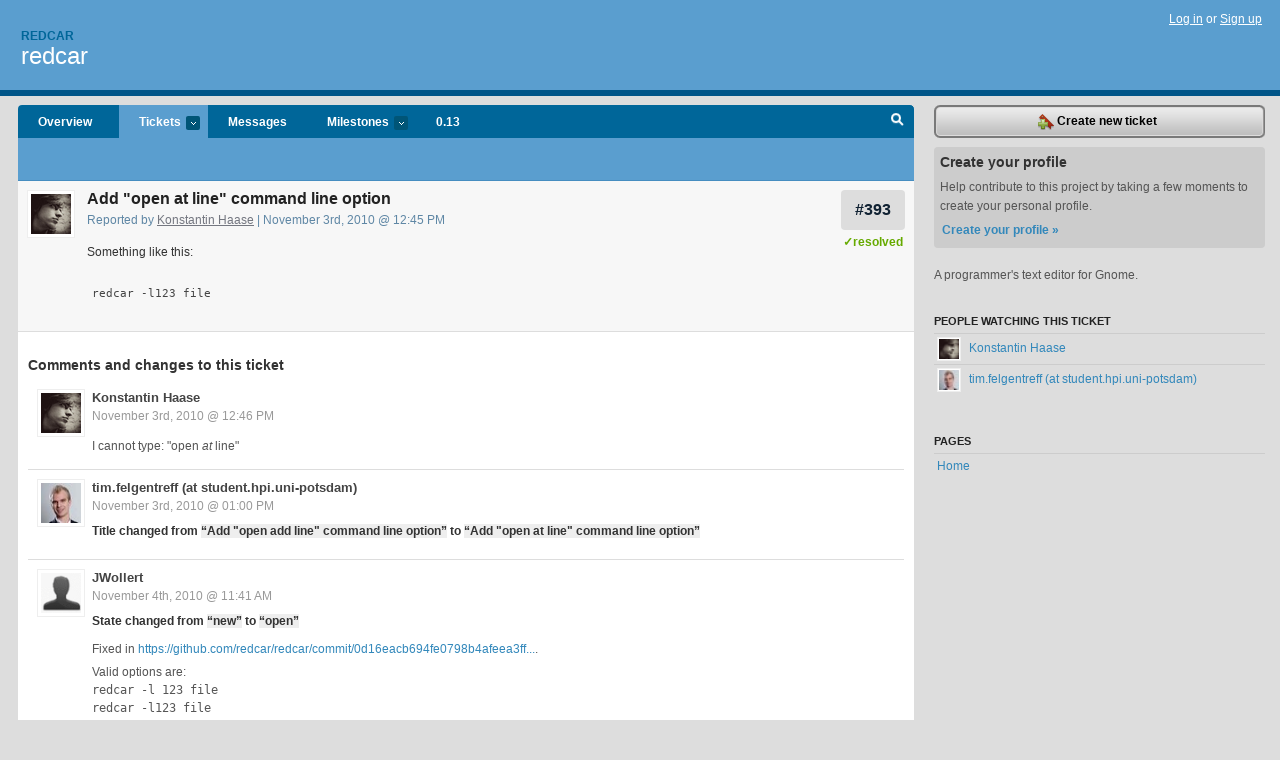

--- FILE ---
content_type: text/html; charset=utf-8
request_url: https://redcar.lighthouseapp.com/projects/25090/tickets/393-add-open-add-line-command-line-option
body_size: 5779
content:
<!DOCTYPE html PUBLIC "-//W3C//DTD XHTML 1.0 Transitional//EN"
	"http://www.w3.org/TR/xhtml1/DTD/xhtml1-transitional.dtd">
<html xmlns="http://www.w3.org/1999/xhtml" xml:lang="en" lang="en">
<head>
  <script type="text/javascript" charset="utf-8">document.getElementsByTagName('html')[0].className = 'csshidden';</script>
  <meta http-equiv="Content-type" content="text/html; charset=utf-8" />
  <meta name="csrf-param" content="authenticity_token"/>
<meta name="csrf-token" content="c357d60144ab5259711084d8505ac94af92ca62b43987bd7104ab1623a17848f"/>
  <title>#393 Add &quot;open at line&quot; command line option - redcar</title>
  <link rel="shortcut icon" href="/images/lh2/app/favicon.gif" type="image/gif" />

  <link href="&#47;stylesheets&#47;all.css?1695795671" media="screen" rel="stylesheet" type="text/css" />

  <script src="/javascripts/all.js?1695795671" type="text/javascript"></script>
  <script src="/javascripts/lh2/application.js?1695795671" type="text/javascript"></script>

  <script src="/javascripts/code.js?1695795671" type="text/javascript"></script>

  
  <style type="text/css">
    
  </style>
  <!--[if lt IE 7]>
    <link href="&#47;stylesheets&#47;lh2&#47;curb-stomp.css?1695795671" media="screen" rel="stylesheet" type="text/css" />
  <![endif]-->
  <!--[if IE 7]>
    <link href="&#47;stylesheets&#47;lh2&#47;ie7.css?1695795671" media="screen" rel="stylesheet" type="text/css" />
  <![endif]-->
  <link href="&#47;stylesheets&#47;lh2&#47;print.css?1695795671" media="print" rel="stylesheet" type="text/css" />
  <script type="text/javascript" charset="utf-8">
    if(typeof Lighthouse == 'undefined')
      var Lighthouse = {};

      Lighthouse.authenticityToken = 'c357d60144ab5259711084d8505ac94af92ca62b43987bd7104ab1623a17848f';
  </script>

    
    <link href="https://redcar.lighthouseapp.com/projects/25090-redcar/events.atom" rel="alternate" title="redcar events" type="application/atom+xml" />
  
  <script type="text/javascript" charset="utf-8">
    document.observe('dom:loaded', function() {
      Lighthouse.init();
      var flashNotice = "";
      var flashError  = "";
      if(flashNotice) Flash.notice(flashNotice, true);
      if(flashError)  Flash.errors(flashError, true);
      
    });
   
  </script>
</head>
<body class="webkit tickets-show">
  <!-- container -->
  <div id="container">
    <!-- header -->
    <div id="header" class="clear">
      <ul id="sec-nav">
      </ul>
      <div id="titles">
        <h1>
            <strong id="account-name"><a href="/">Redcar</a></strong>
            <a href="/projects/25090-redcar" class="pname">redcar</a>
        </h1>
      </div>
        <span class="signin">
          <a href="https://lighthouseapp.com/login?to=https%3A%2F%2Fredcar.lighthouseapp.com%2Fprojects%2F25090%2Ftickets%2F393-add-open-add-line-command-line-option">Log in</a> or
          <a href="/users/new?to=https%3A%2F%2Fredcar.lighthouseapp.com%2Fprojects%2F25090%2Ftickets%2F393-add-open-add-line-command-line-option">Sign up</a>
        </span>
    </div>
    <!-- /header -->

    <!-- content -->
    <div id="content">
      
      <!-- main -->
      <div id="main">
        <div id="project-nav">
          <ul>

                <li  class="submenu-tab" id="t-proj">
          <a href="/projects/25090-redcar/overview" title="Overview for the redcar project">Overview</a>
                </li>
              <li class="submenu-tab selected" id="t-menu">
              <a href="/projects/25090-redcar/tickets">Tickets <em>more</em></a>
                <ul class="submenu wbadges" style="display:none">
                    <li><a href="/projects/25090-redcar/tickets?q=all">All tickets</a></li>
                    <li><a href="/projects/25090-redcar/tickets?q=created%3Atoday">Today&#39;s tickets</a></li>
                    <li><a href="/projects/25090-redcar/tickets?q=watched%3Ame">Tickets I&#39;m watching</a></li>
                    <li><a href="/projects/25090-redcar/tickets?q=responsible%3Ame">Assigned to me</a></li>
                    <li><a href="/projects/25090-redcar/tickets?q=reported_by%3Ame">Reported by me</a></li>
                    <li><a href="/projects/25090-redcar/tickets?q=state%3Aopen">Open tickets</a></li>
                    <li><a href="/projects/25090-redcar/tickets?q=state%3Aclosed">Closed tickets</a></li>
                    <li><a href="/projects/25090-redcar/tickets?q=responsible%3A%27Daniel+Lucraft%27">Daniel Lucraft's tickets</a></li>
                    <li><a href="/projects/25090-redcar/tickets?q=responsible%3A%27delisa%27">delisa's tickets</a></li>
                </ul>
              </li>
              <li><a href="/projects/25090-redcar/messages">Messages</a></li>
              <li class="submenu-tab" id="t-milestone">
                <a href="/projects/25090-redcar/milestones/all">Milestones <em>more</em></a>
                <ul class="submenu wbadges" style="display:none">
                  <li>
<a href="/projects/25090-redcar/milestones/124698-013">                      <span class="badge">2</span>
                      0.13
</a>                  </li>
                  <li>
<a href="/projects/25090-redcar/milestones/124699-014">                      <span class="badge">3</span>
                      0.14
</a>                  </li>
                  <li>
<a href="/projects/25090-redcar/milestones/146974-015">                      <span class="badge">2</span>
                      0.15
</a>                  </li>
                </ul>
              </li>

            <li>
                <a href="/projects/25090-redcar/milestones/current">0.13</a>
            </li>
            <li id="quick-search"><a href="#" onclick="$('quick-search-bar').toggle(); $('q').focus(); return false">Search</a></li>
          </ul>
        </div>

        <div id="quick-search-bar" style="display:none">
<form action="/projects/25090-redcar/tickets" id="search-form" method="get">            <label for="q">Find tickets:</label> <input type="search" id="q" name="q" value="" />
            
            <a href="#search-help" id="search-help-trigger">[help]</a>
            <div id="search-help" style="display:none">
              <div class="popup">
                <h3>Keyword searching</h3>
<div class="popup-content">
  <table class="help-tbl" cellspacing="0" cellpadding="0">
    <tr>
      <th>Type</th>
      <th>To find</th>
    </tr>
    <tr>
      <td class="query">responsible:me</td>
      <td>tickets assigned to you</td>
    </tr>
    <tr>
      <td class="query">tagged:"@high"</td>
      <td>tickets tagged @high</td>
    </tr>
    <tr>
      <td class="query">milestone:next</td>
      <td>tickets in the upcoming milestone</td>
    </tr>
    <tr>
      <td class="query">state:invalid</td>
      <td>tickets with the state invalid</td>
    </tr>
    <tr>
      <td class="query">created:"last week"</td>
      <td>tickets created last week</td>
    </tr>
    <tr>
      <td class="query">sort:number, importance, updated</td>
      <td>tickets sorted by #, importance or updated</td>
    </tr>
    <tr>
      <td colspan="2">Combine keywords for powerful searching.</td>
    </tr>
    <tr class="plinks">
      <td colspan="2"><a href="http://help.lighthouseapp.com/faqs/getting-started/how-do-i-search-for-tickets?sso=">Use advanced searching &raquo;</a></td>
    </tr>
  </table>
</div>
              </div>
            </div>
</form>        </div>

        <div id="action-nav">
          <ul class="clear">
            

          </ul>
        </div>

        <div id="flashes">
          <div id="flash-errors" style="display:none"></div>
          <div id="flash-notice" style="display:none"></div>
        </div>
        <div id="page-top">
          
  <div class="greet clear">
    <div class="ticket-meta clear">
      <span class="ticketnum clear">
        <a href="/projects/25090-redcar/tickets/393">#393</a>
      </span>
      <span class="tstate" style="color:#66AA00">&#10003;resolved</span>
    </div>
    <div class="gleft"><img alt="Konstantin Haase" class="avatar-large avatar" src="https://entp-lh-avatar-production.s3.amazonaws.com/avatars/39584/large.jpg?AWSAccessKeyId=AKIAJ4QBZRZBVMOUBNZA&amp;Expires=2062321798&amp;Signature=IOd0mHiRgdP0UbaY1ujsyW5sfco%3D" title="Konstantin Haase" /></div>
    <div class="gcnt">
      <h2>
        Add &quot;open at line&quot; command line option
      </h2>
      <p class="date">
        Reported by <a href="/users/39584">Konstantin Haase</a> |
        November 3rd, 2010 @ 12:45 PM
              </p>
      <div class="greet-cnt"><div><p>Something like this:</p>
<pre>
<code>redcar -l123 file</code>
</pre></div></div>
      
    </div>
  </div>

        </div>
        <div id="main-content" class="clear">
          

<div id="ticket">

  <div class="changes">
    <h3>Comments and changes to this ticket</h3>
    <ul class="info">

      <!-- cached in v:11966600:1288788407v-a:d41d8cd98f00b204e9800998ecf8427e on 2025-11-29 09:35:14 UTC -->
      <li id="ticket-393-2" class="tticket clear shaded" style="clear:left">
            <div id="flag_11966600" class="flag" user="39584" version="11966600" ticket="2480689" style="display:none">
  <div class="flag_notice">
    <p>You flagged this item as spam.</p>      
  </div>
<form action="/flags" class="new_flag" id="new_flag" method="post" onsubmit="$('flag_11966600').update('Flagging.. &lt;img alt=&quot;Spinner&quot; src=&quot;/images/app/spinner.gif&quot; /&gt;'); new Ajax.Updater('flag_11966600', '/flags', {asynchronous:true, evalScripts:true, parameters:Form.serialize(this)}); return false;"><div style="margin:0;padding:0;display:inline"><input name="authenticity_token" type="hidden" value="1a9e670e4bc782e1e790d235a3ab796c16c7d5b0337f5cd85bbd3b2a3d47cd16" /></div>    <input id="flag_flaggable_type" name="flag[flaggable_type]" type="hidden" value="Ticket::Version" />
    <input id="flag_flaggable_id" name="flag[flaggable_id]" type="hidden" value="11966600" />
      <input type="hidden" name="flag[reason]" value="spam" />
    <input type="submit" value="Spam?" class="button destructive spambtn" />
</form></div>

        <div class="tleft"><img alt="Konstantin Haase" class="avatar-large avatar" src="https://entp-lh-avatar-production.s3.amazonaws.com/avatars/39584/large.jpg?AWSAccessKeyId=AKIAJ4QBZRZBVMOUBNZA&amp;Expires=2079984914&amp;Signature=b5RYoNzHLzW%2F60NX8d8Ufw2S9nY%3D" title="Konstantin Haase" /></div>
        <div class="tcnt">
          <h4><a href="/users/39584">Konstantin Haase</a> <span class="event-date"><a href="#ticket-393-2">November 3rd, 2010 @ 12:46 PM</a></span></h4>
          <ul class="ticket-changes">
          </ul>
          <div class="desc" style="clear:left"><div><p>I cannot type: "open <em>at</em> line"</p></div></div>
                
        </div>
      </li>

      <!-- cached in v:11966861:1288789207v-a:d41d8cd98f00b204e9800998ecf8427e on 2025-11-29 09:35:14 UTC -->
      <li id="ticket-393-3" class="tticket clear" style="clear:left">
            <div id="flag_11966861" class="flag" user="98850" version="11966861" ticket="2480689" style="display:none">
  <div class="flag_notice">
    <p>You flagged this item as spam.</p>      
  </div>
<form action="/flags" class="new_flag" id="new_flag" method="post" onsubmit="$('flag_11966861').update('Flagging.. &lt;img alt=&quot;Spinner&quot; src=&quot;/images/app/spinner.gif&quot; /&gt;'); new Ajax.Updater('flag_11966861', '/flags', {asynchronous:true, evalScripts:true, parameters:Form.serialize(this)}); return false;"><div style="margin:0;padding:0;display:inline"><input name="authenticity_token" type="hidden" value="1a9e670e4bc782e1e790d235a3ab796c16c7d5b0337f5cd85bbd3b2a3d47cd16" /></div>    <input id="flag_flaggable_type" name="flag[flaggable_type]" type="hidden" value="Ticket::Version" />
    <input id="flag_flaggable_id" name="flag[flaggable_id]" type="hidden" value="11966861" />
      <input type="hidden" name="flag[reason]" value="spam" />
    <input type="submit" value="Spam?" class="button destructive spambtn" />
</form></div>

        <div class="tleft"><img alt="tim.felgentreff (at student.hpi.uni-potsdam)" class="avatar-large avatar" src="https://entp-lh-avatar-production.s3.amazonaws.com/avatars/98850/large.jpg?AWSAccessKeyId=AKIAJ4QBZRZBVMOUBNZA&amp;Expires=2079984914&amp;Signature=VhrsQK2sQyp8EfIpOx1rH6uU3Gs%3D" title="tim.felgentreff (at student.hpi.uni-potsdam)" /></div>
        <div class="tcnt">
          <h4><a href="/users/98850">tim.felgentreff (at student.hpi.uni-potsdam)</a> <span class="event-date"><a href="#ticket-393-3">November 3rd, 2010 @ 01:00 PM</a></span></h4>
          <ul class="ticket-changes">
            
<li>Title changed from <em class="change">&#147;Add &quot;open add line&quot; command line option&#148;</em> to <em class="change">&#147;Add &quot;open at line&quot; command line option&#148;</em></li>

          </ul>
          <div class="desc" style="clear:left"></div>
                
        </div>
      </li>

      <!-- cached in v:12104811:1288870884v-a:d41d8cd98f00b204e9800998ecf8427e on 2025-11-29 09:35:14 UTC -->
      <li id="ticket-393-4" class="tticket clear shaded" style="clear:left">
            <div id="flag_12104811" class="flag" user="118849" version="12104811" ticket="2480689" style="display:none">
  <div class="flag_notice">
    <p>You flagged this item as spam.</p>      
  </div>
<form action="/flags" class="new_flag" id="new_flag" method="post" onsubmit="$('flag_12104811').update('Flagging.. &lt;img alt=&quot;Spinner&quot; src=&quot;/images/app/spinner.gif&quot; /&gt;'); new Ajax.Updater('flag_12104811', '/flags', {asynchronous:true, evalScripts:true, parameters:Form.serialize(this)}); return false;"><div style="margin:0;padding:0;display:inline"><input name="authenticity_token" type="hidden" value="1a9e670e4bc782e1e790d235a3ab796c16c7d5b0337f5cd85bbd3b2a3d47cd16" /></div>    <input id="flag_flaggable_type" name="flag[flaggable_type]" type="hidden" value="Ticket::Version" />
    <input id="flag_flaggable_id" name="flag[flaggable_id]" type="hidden" value="12104811" />
      <input type="hidden" name="flag[reason]" value="spam" />
    <input type="submit" value="Spam?" class="button destructive spambtn" />
</form></div>

        <div class="tleft"><img alt="JWollert" class="avatar-large avatar" src="/images/avatar-large.gif" title="JWollert" /></div>
        <div class="tcnt">
          <h4><a href="/users/118849">JWollert</a> <span class="event-date"><a href="#ticket-393-4">November 4th, 2010 @ 11:41 AM</a></span></h4>
          <ul class="ticket-changes">
            
<li>State changed from <em class="change">&#147;new&#148;</em> to <em class="change">&#147;open&#148;</em></li>

          </ul>
          <div class="desc" style="clear:left"><div><p>Fixed in <a href=
"https://github.com/redcar/redcar/commit/0d16eacb694fe0798b4afeea3ff1a5c35fc98d53">
https://github.com/redcar/redcar/commit/0d16eacb694fe0798b4afeea3ff...</a>.</p>
<p>Valid options are:<br>
<code>redcar -l 123 file</code><br>
<code>redcar -l123 file</code><br>
<code>redcar -l 123,124 file otherfile</code></p>
<p>Anything else you need for this?</p></div></div>
                
        </div>
      </li>

      <!-- cached in v:12147348:1288874802v-a:d41d8cd98f00b204e9800998ecf8427e on 2025-11-29 09:35:14 UTC -->
      <li id="ticket-393-5" class="tticket clear" style="clear:left">
            <div id="flag_12147348" class="flag" user="39584" version="12147348" ticket="2480689" style="display:none">
  <div class="flag_notice">
    <p>You flagged this item as spam.</p>      
  </div>
<form action="/flags" class="new_flag" id="new_flag" method="post" onsubmit="$('flag_12147348').update('Flagging.. &lt;img alt=&quot;Spinner&quot; src=&quot;/images/app/spinner.gif&quot; /&gt;'); new Ajax.Updater('flag_12147348', '/flags', {asynchronous:true, evalScripts:true, parameters:Form.serialize(this)}); return false;"><div style="margin:0;padding:0;display:inline"><input name="authenticity_token" type="hidden" value="1a9e670e4bc782e1e790d235a3ab796c16c7d5b0337f5cd85bbd3b2a3d47cd16" /></div>    <input id="flag_flaggable_type" name="flag[flaggable_type]" type="hidden" value="Ticket::Version" />
    <input id="flag_flaggable_id" name="flag[flaggable_id]" type="hidden" value="12147348" />
      <input type="hidden" name="flag[reason]" value="spam" />
    <input type="submit" value="Spam?" class="button destructive spambtn" />
</form></div>

        <div class="tleft"><img alt="Konstantin Haase" class="avatar-large avatar" src="https://entp-lh-avatar-production.s3.amazonaws.com/avatars/39584/large.jpg?AWSAccessKeyId=AKIAJ4QBZRZBVMOUBNZA&amp;Expires=2079984914&amp;Signature=b5RYoNzHLzW%2F60NX8d8Ufw2S9nY%3D" title="Konstantin Haase" /></div>
        <div class="tcnt">
          <h4><a href="/users/39584">Konstantin Haase</a> <span class="event-date"><a href="#ticket-393-5">November 4th, 2010 @ 12:46 PM</a></span></h4>
          <ul class="ticket-changes">
          </ul>
          <div class="desc" style="clear:left"><div><p>No, that's it. Thanks. :)</p></div></div>
                
        </div>
      </li>

      <!-- cached in v:12147704:1288876134v-a:d41d8cd98f00b204e9800998ecf8427e on 2025-11-29 09:35:14 UTC -->
      <li id="ticket-393-6" class="tticket clear shaded" style="clear:left">
            <div id="flag_12147704" class="flag" user="118849" version="12147704" ticket="2480689" style="display:none">
  <div class="flag_notice">
    <p>You flagged this item as spam.</p>      
  </div>
<form action="/flags" class="new_flag" id="new_flag" method="post" onsubmit="$('flag_12147704').update('Flagging.. &lt;img alt=&quot;Spinner&quot; src=&quot;/images/app/spinner.gif&quot; /&gt;'); new Ajax.Updater('flag_12147704', '/flags', {asynchronous:true, evalScripts:true, parameters:Form.serialize(this)}); return false;"><div style="margin:0;padding:0;display:inline"><input name="authenticity_token" type="hidden" value="1a9e670e4bc782e1e790d235a3ab796c16c7d5b0337f5cd85bbd3b2a3d47cd16" /></div>    <input id="flag_flaggable_type" name="flag[flaggable_type]" type="hidden" value="Ticket::Version" />
    <input id="flag_flaggable_id" name="flag[flaggable_id]" type="hidden" value="12147704" />
      <input type="hidden" name="flag[reason]" value="spam" />
    <input type="submit" value="Spam?" class="button destructive spambtn" />
</form></div>

        <div class="tleft"><img alt="JWollert" class="avatar-large avatar" src="/images/avatar-large.gif" title="JWollert" /></div>
        <div class="tcnt">
          <h4><a href="/users/118849">JWollert</a> <span class="event-date"><a href="#ticket-393-6">November 4th, 2010 @ 01:08 PM</a></span></h4>
          <ul class="ticket-changes">
            
<li>State changed from <em class="change">&#147;open&#148;</em> to <em class="change">&#147;resolved&#148;</em></li>

          </ul>
          <div class="desc" style="clear:left"></div>
                
        </div>
      </li>
    </ul>
    
  </div>
  
  
  <div class="form-tip stdout">
    <p>Please <a href="/login?to=https%3A%2F%2Fredcar.lighthouseapp.com%2Fprojects%2F25090%2Ftickets%2F393-add-open-add-line-command-line-option">Sign in</a> or <a href="/users/new?to=https%3A%2F%2Fredcar.lighthouseapp.com%2Fprojects%2F25090%2Ftickets%2F393-add-open-add-line-command-line-option">create a free account</a> to add a new ticket.</p>
    <p>With your very own profile, you can contribute to projects, track your activity, watch tickets, receive and update tickets through your 
      email and much more.</p>
  </div>
</div>





        </div>
      </div>
      <!-- /main -->

      <!-- sidebar -->
      <div id="sbar">
                <span class="sbar-btn">
<a href="/projects/25090-redcar/tickets/new">                    <img alt="New-ticket" src="/images/lh2/app/icons/new-ticket.png?1695795671" />
                    Create new ticket
</a>                </span>
          
<div class="attention">
  <h3>Create your profile</h3>
  <p>Help contribute to this project by taking a few moments to create your personal profile.  <a href="/users/new?to=%2Fprojects%2F25090%2Ftickets%2F393-add-open-add-line-command-line-option" class="abutton">Create your profile »</a>
  </p>
</div>

              <div class="proj-desc"><p>A programmer&#39;s text editor for Gnome.</p></div>

            <div class="sblock bin-block" id="private-bin-block" style="display:none">
</div>

            <div class="sblock bin-block" id="shared-bin-block" >
</div>


            <div class="sblock">
      <h3>People watching this ticket</h3>
      <ul class="link-list" id="watchers">
        <li class="watcherdude" id="watcher-39584">
<a href="/users/39584">      <img alt="Konstantin Haase" class="tinyavatar" src="https://entp-lh-avatar-production.s3.amazonaws.com/avatars/39584/small.jpg?AWSAccessKeyId=AKIAJ4QBZRZBVMOUBNZA&amp;Expires=2084195208&amp;Signature=rITi5wvpr8QYfbxny3zgezU7xX0%3D" title="Konstantin Haase" />
      Konstantin Haase
</a>  </li>
        <li class="watcherdude last" id="watcher-98850">
<a href="/users/98850">      <img alt="tim.felgentreff (at student.hpi.uni-potsdam)" class="tinyavatar" src="https://entp-lh-avatar-production.s3.amazonaws.com/avatars/98850/small.jpg?AWSAccessKeyId=AKIAJ4QBZRZBVMOUBNZA&amp;Expires=2084195208&amp;Signature=mHB386zHwRW3iQJbr3dTA3N6mTs%3D" title="tim.felgentreff (at student.hpi.uni-potsdam)" />
      tim.felgentreff (at student.hpi.uni-potsdam)
</a>  </li>
        </ul>
    </div>
    
  

   
  


  
<div class="sblock clear">
  <h3>Pages </h3>
  <ul class="link-list sortable" id="pagelist">
    <li id="page_50822"><span class="handle" style="display:none">&#x2193;&#x2191; drag</span><a href="/projects/25090/home">Home</a></li>
  </ul>
    
</div>


      </div>
      <!-- /sidebar -->
      
    </div>
    <!-- /content -->
    <!-- footer -->
    <div id="footer">
      <div id="footer-cnt">
        <ul id="ftr-links">
          <li id="entp"><a href="https://entp.com" title="The folks who built this">activereload/entp</a></li>
          <li><a href="http://blog.entp.com/" title="Read our stuff">Our blog</a></li>
          <li><a href="http://help.lighthouseapp.com/faqs?sso=" title="Frequently Asked Questions">FAQ</a></li>
          <li><a href="http://help.lighthouseapp.com/kb/api" title="Developer API documentation and examples">API</a></li>
          <li><a href="https://lighthouseapp.com/privacy" title="Privacy">Privacy</a></li>
          <li><a href="https://lighthouseapp.com/tos" title="Terms of service">Terms of service</a></li>
        </ul>
        <p>Copyright &copy; 2007-2026 <a href="https://entp.com">activereload/entp</a>
        </p>
      </div>
    </div>
    <!-- /footer -->
  </div>
  <!-- /container -->



<!-- Google Analytics -->
<script>
(function(i,s,o,g,r,a,m){i['GoogleAnalyticsObject']=r;i[r]=i[r]||function(){
(i[r].q=i[r].q||[]).push(arguments)},i[r].l=1*new Date();a=s.createElement(o),
m=s.getElementsByTagName(o)[0];a.async=1;a.src=g;m.parentNode.insertBefore(a,m)
})(window,document,'script','//www.google-analytics.com/analytics.js','ga');

ga('create', 'UA-1408278-2', 'auto');
ga('set',    'anonymizeIp', true)
ga('send',   'pageview');


</script>
<!-- End Google Analytics -->



</body>
</html>
